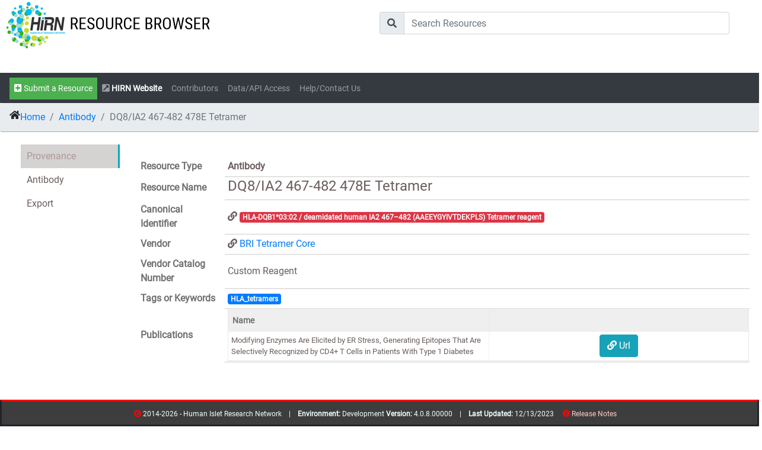

--- FILE ---
content_type: text/html; charset=utf-8
request_url: https://resourcebrowser.hirnetwork.org/Resource/Antibody/0937c464-d7dd-45c5-bc00-93333a52ee4d
body_size: 35147
content:
<!DOCTYPE html>
<html style="height:100%;">
<head>
    <title>HIRN Resource Browser - Antibody - DQ8/IA2 467-482 478E Tetramer</title>
     <link rel="apple-touch-icon" sizes="57x57" href="/Content/theme/favicon/apple-icon-57x57.png">
<link rel="apple-touch-icon" sizes="60x60" href="/Content/theme/favicon/apple-icon-60x60.png">
<link rel="apple-touch-icon" sizes="72x72" href="/Content/theme/favicon/apple-icon-72x72.png">
<link rel="apple-touch-icon" sizes="76x76" href="/Content/theme/favicon/apple-icon-76x76.png">
<link rel="apple-touch-icon" sizes="114x114" href="/Content/theme/favicon/apple-icon-114x114.png">
<link rel="apple-touch-icon" sizes="120x120" href="/Content/theme/favicon/apple-icon-120x120.png">
<link rel="apple-touch-icon" sizes="144x144" href="/Content/theme/favicon/apple-icon-144x144.png">
<link rel="apple-touch-icon" sizes="152x152" href="/Content/theme/favicon/apple-icon-152x152.png">
<link rel="apple-touch-icon" sizes="180x180" href="/Content/theme/favicon/apple-icon-180x180.png">
<link rel="icon" type="image/png" sizes="192x192" href="/Content/theme/favicon/android-icon-192x192.png">
<link rel="icon" type="image/png" sizes="32x32" href="/Content/theme/favicon/favicon-32x32.png">
<link rel="icon" type="image/png" sizes="96x96" href="/Content/theme/favicon/favicon-96x96.png">
<link rel="icon" type="image/png" sizes="16x16" href="/Content/theme/favicon/favicon-16x16.png">
<link rel="manifest" href="/Content/theme/favicon/manifest.json">
    
<meta name="msapplication-TileColor" content="#ffffff">
<meta name="msapplication-TileImage" content="~/Content/theme/favicon/ms-icon-144x144.png">
<meta name="theme-color" content="#ffffff">
<meta charset="utf-8" />
<meta name="viewport" content="width=device-width, initial-scale=1.0">


    <link rel="stylesheet" href="/bundle/css/shared_lib.min.css?rnd=c06414ef-a45f-4860-9339-fb137d60df5c" />


    <link rel="stylesheet" href="/bundle/css/shared.min.css?rnd=e398ce75-1087-46ab-9db3-2e0b8d4d4365" />





    <script src="https://code.jquery.com/jquery-2.2.4.js"></script>


<script src="/bundle/js/shared_lib.min.js?rnd=6bdecc7a-8067-4ea6-a9c3-166387883170"></script>
<link rel="stylesheet" href="https://cdnjs.cloudflare.com/ajax/libs/font-awesome/5.15.1/css/all.min.css" integrity="sha512-+4zCK9k+qNFUR5X+cKL9EIR+ZOhtIloNl9GIKS57V1MyNsYpYcUrUeQc9vNfzsWfV28IaLL3i96P9sdNyeRssA==" crossorigin="anonymous" />
<script src="https://cdn.jsdelivr.net/npm/lodash@4.17.20/lodash.min.js"></script>







    <script src="/bundle/js/shared.min.js?rnd=c26c73af-654a-4891-8673-970e4f7e4c2e"></script>




    
    <meta name='description' content="Human Islet Research Network (HIRN) Resource: DQ8/IA2 467-482 478E Tetramer -  Contributor(s):Eddie James" />
    <meta name='keywords' content="HLA-DQB1*03:02 / deamidated human IA2 467&#x2013;482 (AAEEYGYIVTDEKPLS) Tetramer reagent, , " />

    <!-- Global site tag (gtag.js) - Google Analytics -->
    <!-- Google tag (gtag.js) -->
    <script async src="https://www.googletagmanager.com/gtag/js?id=G-G6WEWDH5DQ"></script>
    <script>
        window.dataLayer = window.dataLayer || [];
        function gtag() { dataLayer.push(arguments); }
        gtag('js', new Date());

        gtag('config', 'G-G6WEWDH5DQ');
    </script>
    <script>
        document.addEventListener("touchstart", function() { }, true);
    </script>
</head>
<body style="height: 100%;">
    <!--[if lt IE 7]>
        <p class="chromeframe">You are using an <strong>outdated</strong> browser. Please <a href="http://browsehappy.com/">upgrade your browser</a> or <a href="http://www.google.com/chromeframe/?redirect=true">activate Google Chrome Frame</a> to improve your experience.</p>
    <![endif]-->
    <div class="overlay" id="overlay">
        <div class="cssload-thecube">
            <div class="cssload-cube cssload-c1"></div>
            <div class="cssload-cube cssload-c2"></div>
            <div class="cssload-cube cssload-c4"></div>
            <div class="cssload-cube cssload-c3"></div>
        </div>
    </div>
    <div id="logo" style="width:100%; background-color:#FFFFFF;" class="row">
    <div class="col">
        <a href="/Home/Index"><img src="/images/hirnrblogo.png" /></a>
    </div>
    <div class="col" style="margin: 20px;">
        <form id="top_search_bar" class="search-container2" action="/SearchResults/Results/">
            <div class="input-group mb-2">
                <div class="input-group-prepend">
                    <div class="input-group-text"><i class="fas fa-search"></i></div>
                </div>
                <input type="text" class="form-control" id="txt_main_search" name="query" placeholder="Search Resources">
            </div>
            <input type="submit" id="search-submit" />
        </form>
    </div>

    </div>
</div>

<nav class="navbar navbar-expand-lg navbar-dark bg-dark sticky-top" style="margin-bottom:0px; padding-bottom: 6px;">
 
    <button class="navbar-toggler" type="button" data-toggle="collapse" data-target="#navbarSupportedContent" aria-controls="navbarSupportedContent" aria-expanded="false" aria-label="Toggle navigation">
        <span class="navbar-toggler-icon"></span>
    </button>
    <div class="collapse navbar-collapse" id="navbarSupportedContent">
        <ul class="navbar-nav mr-auto">

            <li class="nav-item"><a class="kldr_text5 nav-link" href="/Resource/New" style="color: #FFFFFF; background-color: #4CAF50; "><i class="fas fa-plus-square"></i> Submit a Resource</a></li>
            <li class="nav-item"><a class="kldr_text5 nav-link" href="https://www.hirnetwork.org" target="_blank"><b><i class="fas fa-external-link-square-alt"></i> <span style="color:#FFFFFF;">HIRN Website</span></b></a></li>

            <li class="nav-item"><a class="kldr_text5 nav-link" href="/Home/Consortia">Contributors</a></li>

            <li class="nav-item"><a class="kldr_text5 nav-link" href="/Data/Index">Data/API Access</a></li>

            <li class="nav-item"><a class="kldr_text5 nav-link" href="/Home/Help">Help/Contact Us</a></li>


            

        </ul>
    </div>
</nav>

    <main role="main" class="container-fluid px-0 body-content" id="main_container" style="height:100% !important; margin-bottom:100px !important; margin-top:0px !important; padding-top:0px !important;">
        
<script type="application/ld+json">
    
  {
    "@id": "https://resourcebrowser.hirnetwork.org/",
    "@graph": [
      {
        "@id": "https://resourcebrowser.hirnetwork.org/Resource/Antibody/0937c464-d7dd-45c5-bc00-93333a52ee4d",
        "http://purl.org/spar/datacite/Identifier": [
          {
            "@value": "0937c464-d7dd-45c5-bc00-93333a52ee4d"
          }
        ],
        "http://purl.org/dc/terms/title": [
          {
            "@value": "DQ8/IA2 467-482 478E Tetramer"
          }
        ],
        "http://purl.org/spar/datacite/ResourceIdentifier": [
          {
            "@value": "https://tetramer.benaroyaresearch.org/"
          }
        ],
        "http://purl.obolibrary.org/obo/NCIT_C15321": [
          {
            "@value": "Antibody"
          }
        ],
        "http://purl.org/dc/terms/contributor": [
          {
            "@value": "https://resourcebrowser.hirnetwork.org/Contributor/Index/eddie_james@hirnetwork.org"
          }
        ],
        "http://purl.obolibrary.org/obo/ERO_0000552": [
          {
            "@value": "http://purl.bioontology.org/ontology/NCBITAXON/9606"
          }
        ],
        "http://purl.obolibrary.org/obo/RO_0003001": [
          {
            "@value": ""
          }
        ],
        "http://www.bioassayontology.org/bao#BAO_0002609": [
          {
            "@value": "hirn-cv-not-applicable"
          }
        ],
        "http://www.bioassayontology.org/bao#BAO_0000211": [
          {
            "@value": ""
          }
        ],
        "http://www.bioassayontology.org/bao#BAO_0002622": [
          {
            "@value": ""
          }
        ],
        "http://www.bioassayontology.org/bao#BAO_0000740": [
          {
            "@value": ""
          }
        ],
        "http://purl.obolibrary.org/obo/ERO_0001508": [
          {
            "@value": ""
          }
        ],
        "http://purl.obolibrary.org/obo/OBI_0001867": [
          {
            "@value": ""
          }
        ],
        "http://purl.obolibrary.org/obo/ERO_0000403": [
          {
            "@value": ""
          }
        ],
        "http://purl.obolibrary.org/obo/NCBITaxon_29278": [
          {
            "@value": ""
          }
        ],
        "http://purl.obolibrary.org/obo/ERO_0000404": [
          {
            "@value": ""
          }
        ],
        "@type": [
          "http://purl.org/dc/terms/PhysicalResource"
        ]
      }
    ]
  }

</script>

<script>
        var _resource;
        var _resourceId = '0937c464-d7dd-45c5-bc00-93333a52ee4d';
        var _resourceRelations;
        var _contributors;
        var authenticatedUserName = '';
        var isAdmin = 'False';
</script>



    <script src="/bundle/js/ResourceDetail.min.js?rnd=eb9a1866-83ba-489b-864f-c7fa3d67c31a"></script>



<nav aria-label="breadcrumb" class="kdlr_nav_breadcrumb">
    <ul class="breadcrumb kdlr_breadcrumb">
        <li class="breadcrumb-item"><i class="fas fa-home"></i> <a href="/">Home</a></li>
        <li class="breadcrumb-item"><a href="#" id="breadcrumb_resourcetype_link"><span id="breadcrumb_resourcetype_name"></span></a></li>
        <li class="breadcrumb-item active"><span id="breadcrumb_resource_name"></span></li>
    </ul>
</nav>
<div class="container-fluid" style="padding-top:5px; margin-bottom:100px;">
    <span id="curationStatusHeader" class="badge badge-danger"></span>
    <div class="tabs" style="height:100%;">
        <nav>
            <a id="tablink-1">Provenance</a>
            <a id="tablink-2"><span id="tab_resource_name"></span></a>
            <a id="tablink-3">Specifications</a>
            <a id="tablink-4">Related Resources</a>
            <a>Export</a>
        </nav>
        <div class="content resourceTab" id="tabs-1" tablink="tablink-1">
            <div id="nodata_1" class="kldr_placeholder">NO DATA</div>
            <div id="group_ResourceData">
    <table class="table_resource">
        <tr class="hideable" id="tr_Resource_ResourceType">
            <td class="row_resource_key"><span class="key_label1">Resource Type</span></td>
            <td class="row_resource_value"><div class="key_value1" id="lbl_Resource_ResourceType"/></td>
        </tr>
        <tr class="hideable" id="tr_Resource_Name">
            <td class="row_resource_key"><span class="key_label1">Resource Name</span></td>
            <td class="row_resource_value"><div class="key_value1 kldr_display_Text" id="lbl_Resource_Name" modelField="Name" /></td>
        </tr>
        <tr class="hideable" id="tr_Resource_CanonicalId">
            <td class="row_resource_key"><span class="key_label1">Canonical Identifier</span></td>
            <td class="row_resource_value"><div class="key_value1 kldr_display_Text" id="lbl_Resource_CanonicalId" modelField="CanonicalId" /></td>
        </tr>
        <tr class="hideable" id="tr_Resource_SecondaryIdentifiers">
            <td class="row_resource_key"><span class="key_label1">Alternative/Secondary Identifiers</span></td>
            <td class="row_resource_codedValue">
                <div class="key_value1 kldr_display_OneToMany" id="jsGrid_Resource_SecondaryIdentifiers" modelField="SecondaryIdentifiers" />
            </td>
        </tr>
        <tr class="hideable" id="tr_Resource_Url">
            <td class="row_resource_key"><span class="key_label1">URL</span></td>
            <td class="row_resource_value"><div class="key_value1 kldr_display_Text" id="lbl_Resource_Url" modelField="Url" /></td>
        </tr>
        <tr class="hideable" id="tr_Resource_Description">
            <td class="row_resource_key"><span class="key_label1">Description</span></td>
            <td class="row_resource_value"><div class="key_value1 kldr_display_Textarea" id="lbl_Resource_Description" modelField="Description" /></td>
        </tr>
         <tr class="hideable" id="tr_Resource_Contributors">
            <td class="row_resource_key"><span class="key_label1">Contributors</span></td>
            <td class="row_resource_value"><div class="key_value1 kldr_display_MultiCodedValue" id="jsGrid_Resource_Contributors" modelField="Contributors" /></td>
        </tr>

        <tr class="hideable" id="tr_Resource_Vendor">
            <td class="row_resource_key"><span class="key_label1">Vendor</span></td>
            <td class="row_resource_value"><div class="key_value1" id="lbl_Resource_Vendor" modelField="Vendor" /></td>
        </tr>

        <tr class="hideable" id="tr_Resource_VendorCatNumber">
            <td class="row_resource_key"><span class="key_label1">Vendor Catalog Number</span></td>
            <td class="row_resource_value"><div class="key_value1 kldr_display_text" id="lbl_Resource_VendorCatNumber" modelField="VendorCatNumber" /></td>
        </tr>
        <tr class="hideable" id="tr_Resource_VendorLotNumber">
            <td class="row_resource_key"><span class="key_label1">Vendor Lot Number</span></td>
            <td class="row_resource_value"><div class="key_value1 kldr_display_text" id="lbl_Resource_VendorLotNumber" modelField="VendorLotNumber" /></td>
        </tr>
        <tr class="hideable" id="tr_Resource_Vendor">
            <td class="row_resource_key"><span class="key_label1">Vendor Resource Name</span></td>
            <td class="row_resource_value"><div class="key_value1" id="lbl_Resource_VendorResourceName" modelField="VendorResourceName" /></td>
        </tr>


        <tr class="hideable" id="tr_Resource_Tags">
            <td class="row_resource_key"><span class="key_label1">Tags or Keywords</span></td>
            <td class="row_resource_value"><div class="key_value1 kldr_display_MultiText" id="lbl_Resource_Tags" modelField="Tags" /></td>
        </tr>
        <tr class="hideable" id="tr_Resource_DefiningManuscriptId">
            <td class="row_resource_key"><span class="key_label1">Defining Manuscript Identifier</span></td>
            <td class="row_resource_value"><div class="key_value1 kldr_display_Text" id="lbl_Resource_DefiningManuscriptId" modelField="DefiningManuscriptId" /></td>
        </tr>

        <tr class="hideable" id="tr_Resource_Publications">
            <td class="row_resource_key"><span class="key_label1">Publications</span></td>
            <td class="row_resource_value"><div class="key_value1 kldr_display_MultiCodedValue" id="jsGrid_Resource_Publications" modelField="Publications" /></td>
        </tr>
         <tr class="hideable" id="tr_Resource_RelatedResources">
            <td class="row_resource_key"><span class="key_label1">Related Resources</span></td>
            <td class="row_resource_value"><div class="key_value1"><div id="jsGrid_Resource_RelatedResources"/></div></td>
        </tr>



    </table>
</div>
            <input name="__RequestVerificationToken" type="hidden" value="CfDJ8GFXtr2YkABGhPOPXCxn_nUKbZTGCxjNNZoV5VmbxMVTuNVWPk3DszIs-Y9LNhSMns50D3YoJakR-GJjuQ9rpBpQ1ozmON-fpEIx8jX1HBoxftRvfAD0-PmYEfbIEyF2bFs-5J-_FPclSCIOGCau8u0" />
<script>
    $(document).ready(function() {
        if (_resource.ResourceApplications != null) {
            var card = "";
            _resource.ResourceApplications.forEach((app) => {
                card += `<div class='card border-info bg-light col-sm-3' style='margin: 5px;'><div class='card-header'><b><i class="fas fa-thumbtack"></i> ${app.Usage.Name}</b></div>
                                    <div class='row ml-3 mt-1'>`;
                if (app.Rating) {
                    for (var j = 1; j <= app.Rating; j++) {
                        card += "<i class='far fa-star'></i>";
                    }
                }
                card += "</div><div class='card-body'>";
                if (app.Publications.length > 0) {
                    card += "<hr><b>Publications</b><br>";
                    app.Publications.forEach((pub) => {
                        let pubUrl = pub.Url;
                        if (pubUrl) {
                            if (pubUrl.length > 3) {
                                if (pubUrl.slice(0, 4).toLowerCase() !== "http") {
                                    if (pubUrl.slice(0, 4).toLowerCase() == "pmid") {
                                        pubUrl = "https://www.ncbi.nlm.nih.gov/pubmed/" + pub.Url.slice(4);
                                    } else {
                                        pubUrl = "";
                                    }
                                }
                            } else {
                                if (pub.Name.length > 3) {
                                    if (pub.Name.slice(0, 4).toLowerCase() == "pmid") {
                                        pubUrl = "https://www.ncbi.nlm.nih.gov/pubmed/" + pub.Name.slice(4);
                                    } else {
                                        pubUrl = "";
                                    }
                                } else {
                                    pubUrl = "";
                                }
                            }
                        } else {
                            if (pub.Name.length > 3) {
                                if (pub.Name.slice(0, 4).toLowerCase() == "pmid") {
                                    pubUrl = "https://www.ncbi.nlm.nih.gov/pubmed/" + pub.Name.slice(4);
                                } else {
                                    pubUrl = "";
                                }
                            } else {
                                pubUrl = "";
                            }
                        }
                        let IsHirnPubBadge = "";
                        if (pub.IsHirnPublication == true) {
                            IsHirnPubBadge = "<span class='badge badge-info'>HIRN SUPPORTED</SPAN>";
                        }
                        if (pubUrl == "") {
                            card += `<span class='badge badge-light'><i class='fas fa-link'></i> ${pub.Name}</span> ${IsHirnPubBadge}<br>`;
                        } else {
                            card += `<a href="${pubUrl}" target='_blank' class='badge badge-light'><i class='fas fa-link'></i> ${pub.Name}</a> ${IsHirnPubBadge}<br>`;
                        }

                    });
                }
                if (app.Contacts.length > 0) {
                    card += "<hr><b>Contacts</b><br>";
                    app.Contacts.forEach((contact) => {
                        card += `<a href='mailto:${contact.EmailAddress}' class='badge badge-light'><i class='fas fa-envelope'></i> ${contact.FirstName} ${contact.LastName}</a></span><br>`;
                    });
                }
                if (app.UsageNotes) {
                    card += "<hr><b>Notes</b><br><span class='kldr_text6'>" + app.UsageNotes + "</span>";
                }
                card += "</div></div>";
            });
            $("#applicationCards").html(card);
        }
        var applicationSubmission = {};
        applicationSubmission.Contacts = [];
        applicationSubmission.Publications = [];
        applicationSubmission.Rating = '';
        var personCodedValues = RestUtil.get("/api/v1/MetaData/SimplifiedPersons").map(x => {
            return {
                id: x.CanonicalId,
                text: x.Name
            };
        });
        var codedValuesConfig = RestUtil.get("/api/v1/MetaData/CodedValuesByType");
        var contributorHelper = new ContributorHelper(null, codedValuesConfig);

        $("#input_ApplicationSubmissionContacts").select2({
            placeholder: "...",
            data: personCodedValues
        });

        $("#btn_addContact").click(function() {
            var contribId = $("#input_ApplicationSubmissionContacts").val();
            applicationSubmission.Contacts.push(contributorHelper.getContributor(contribId));
            $("#jsGrid_ApplicationSubmissionContacts").jsGrid({ data: applicationSubmission.Contacts });
        });

        $("#jsGrid_ApplicationSubmissionContacts").jsGrid({
            width: "100%",
            inserting: true,
            editing: false,
            sorting: true,
            paging: true,
            deleting: true,
            noDataContent: "Please add one or more contacts",
            data: applicationSubmission.Contacts,
            fields: [
                { name: "LastName", type: "text", title: "Last Name", validate: "required" },
                { name: "FirstName", type: "text", title: "First Name", validate: "required" },
                { name: "Organization", type: "text", title: "Organization" },
                { name: "EmailAddress", type: "text", title: "Email", validate: "required" },
                { type: "control", editButton: false, modeSwitchButton: false }
            ]
        });
        $("#jsGrid_ApplicationSubmissionPublications").jsGrid({
            width: "100%",
            inserting: true,
            editing: false,
            sorting: true,
            paging: true,
            deleting: true,
            noDataContent: "Please add one or more publications",
            data: applicationSubmission.Publications,
            fields: [
                { name: "Name", type: "text", title: "Title" },
                { name: "Url", type: "text", title: "Url" },
                { name: "IsHirnPublication", type: "checkbox", title: "HIRN Supported" },
                { type: "control", editButton: false, modeSwitchButton: false }
            ]
        });
        $("#applicationSubmissionRating").starbox({
            changeable: 'true',
            ghosting: false,
            autoUpdateAverage: true
        }).bind('starbox-value-changed', function(e, value) {
            applicationSubmission.Rating = (value * 5).toString();
        });
        $("#btn_submitApplication").click(function() {
            applicationSubmission.ResourceId = _resource.id;
            applicationSubmission.ResourceName = _resource.Name;
            applicationSubmission.Submitter = $("#txt_Submitter").val();
            if (!$("#applicationSubmission_Usage_bioportal_concept_id").val()) {
                applicationSubmission.Usage = $("#txt_applicationSubmission_Usage").val();
                applicationSubmission.UsageCanonicalId = "";
                applicationSubmission.UsageUrl = "";
                applicationSubmission.UsageOntologyId = "";
                applicationSubmission.UsageNotes = $("#txt_ApplicationSubmissionNotes").val();
            } else {
                applicationSubmission.Usage = $("#applicationSubmission_Usage_bioportal_preferred_name").val();
                applicationSubmission.UsageCanonicalId = $("#applicationSubmission_Usage_bioportal_concept_id").val();
                applicationSubmission.UsageUrl = $("#applicationSubmission_Usage_bioportal_full_id").val();
                applicationSubmission.UsageOntologyId = $("#applicationSubmission_Usage_bioportal_ontology_id").val();
                applicationSubmission.UsageNotes = $("#txt_ApplicationSubmissionNotes").val();
            }
            if (applicationSubmission.Contacts.length < 1) {
                $.confirm({
                    title: 'There is an error with your submission',
                    theme: 'supervan',
                    content:
                        'You must list at least one contact',
                    buttons: {
                        ok: function() {
                        }
                    }
                });
            } else if (!applicationSubmission.Usage) {
                $.alert({
                    title: 'There is an error with your submission',
                    theme: 'supervan',
                    content:
                        'You must enter a usage',
                });
            } else {
                $("#modal_applicationSubmission").hide();
                var sc = new SubmissionClient();
                sc.NewApplication(applicationSubmission, function() {
                    $("#modal_applicationSubmission").modal('hide');
                    $.alert({
                        title: 'Application Submitted',
                        theme: 'supervan',
                        content:
                            'Your submission is now in review.',
                    });
                });
            }
        });
    });
</script>
<div style="padding-left:20px; padding-top:20px;">
    <br />
    <br />
    <h5>Have you used this resource?</h5>
    <button type="button" class="btn btn-sm btn-primary" data-toggle="modal" data-target="#modal_applicationSubmission"><i class="fas fa-star-half-alt"></i> Rate This Resource</button>
    <br />
    <br />
    <div id="resourceApplicationPanel">
        <div id="applicationCards" class="row">No applications found.</div>
    </div>

    <div id="jsonview" class="kldr_text6"></div>
</div>
<!-- Modal -->
<div class="modal fade" id="modal_applicationSubmission" tabindex="-1" role="dialog" aria-hidden="true">
    <div class="modal-dialog modal-dialog-centered  modal-lg" role="document">
        <div class="modal-content">
            <div class="modal-header">
                <h5 class="modal-title" id="exampleModalCenterTitle">Submit an Application</h5>
                <button type="button" class="close" data-dismiss="modal" aria-label="Close">
                    <span aria-hidden="true">&times;</span>
                </button>
            </div>
            <div class="modal-body">
                <div>
                    <label>Your Email Address</label>
                    <input type="text" class="form-control" id="txt_Submitter" />
                </div>

                <label>Rating</label>
                <div id="applicationSubmissionRating"></div>

                <label>Usage</label>
                <input type="text" class="form-control kldr_coded_select bp_form_complete-OBI,OBI_BCGO,CO,ERO,CL,UBERON,DOID,NCBITAXON,VTO,EO,EFO-name" name="applicationSubmission_Usage" id="txt_applicationSubmission_Usage" />

                <label>Contact</label>

                <div class="row">
                    <div class="col">
                        <select id="input_ApplicationSubmissionContacts" style="width: 100%;"></select>
                    </div>
                    <div class="col">
                        <span class="btn btn-primary" id="btn_addContact"><i class="fas fa-plus-circle"></i> Add</span>
                    </div>
                </div>

                <div id="jsGrid_ApplicationSubmissionContacts" class="kldr_text6"></div>


                <label>Publications</label>
                <div id="jsGrid_ApplicationSubmissionPublications" class="kldr_text6"></div>

                <label>Notes</label>
                <textarea class="form-control" id="txt_ApplicationSubmissionNotes"></textarea>

            </div>
            <div class="modal-footer">
                <button type="button" class="btn btn-secondary" data-dismiss="modal">Cancel</button>
                <button type="button" class="btn btn-primary" id="btn_submitApplication">Submit Application</button>
            </div>
        </div>
    </div>
</div>




        </div>
        <div class="content resourceTab" id="tabs-2" tablink="tablink-2">
            <div id="nodata_2" class="kldr_placeholder">NO DATA</div>
            <div id="group_AntibodyData">
    <table class="table_resource">
        <tr class="hideable" id="tr_Antibody_AntibodyConjugate">
            <td class="row_resource_key"><span class="key_label1">Antibody Conjugate</span></td>
            <td class="row_resource_value"><div class="key_value1 kldr_display_text" id="lbl_Antibody_AntibodyConjugate" modelField="AntibodyData.AntibodyConjugate" /></td>
        </tr>
        <tr class="hideable" id="tr_Antibody_AntibodyType">
            <td class="row_resource_key"><span class="key_label1">Antibody Type</span></td>
            <td class="row_resource_codedValue"><div class="key_value1 kldr_display_codedValue" id="lbl_Antibody_AntibodyType" modelField="AntibodyData.AntibodyType" /></td>
        </tr>
        <tr class="hideable" id="tr_Antibody_ApplicationTypes">
            <td class="row_resource_key"><span class="key_label1">Antibody Application Type(s)</span></td>
            <td class="row_resource_codedValue"><div class="key_value1 kldr_display_multiCodedValue" id="jsGrid_Antibody_ApplicationTypes" modelField="AntibodyData.ApplicationTypes" /></td>
        </tr>
        <tr class="hideable" id="tr_Antibody_AntigenSpecies">
            <td class="row_resource_key"><span class="key_label1">Antigen Species</span></td>
            <td class="row_resource_codedValue"><div class="key_value1 kldr_display_multiCodedValue" id="lbl_Antibody_AntigenSpecies" modelField="AntibodyData.AntigenSpecies" /></td>
        </tr>
        <tr class="hideable" id="tr_Antibody_ClonalityStatus">
            <td class="row_resource_key"><span class="key_label1">Clonality Status</span></td>
            <td class="row_resource_codedValue"><div class="key_value1 kldr_display_codedValue>" id="lbl_Antibody_ClonalityStatus" modelField="AntibodyData.ClonalityStatus" /></td>
        </tr>
        <tr class="hideable" id="tr_Antibody_CloneName">
            <td class="row_resource_key"><span class="key_label1">Clone Name</span></td>
            <td class="row_resource_value"><div class="key_value1 kldr_display_text" id="lbl_Antibody_CloneName" modelField="AntibodyData.CloneName" /></td>
        </tr>
        <tr class="hideable" id="tr_Antibody_CrossReactiveSpecies">
            <td class="row_resource_key"><span class="key_label1">Cross Reactive Species</span></td>
            <td class="row_resource_codedValue"><div class="key_value1 kldr_display_multiCodedValue" id="lbl_Antibody_CrossReactiveSpecies" modelField="AntibodyData.CrossReactiveSpecies" /></td>
        </tr>
        <tr class="hideable" id="tr_Antibody_RaisedIn">
            <td class="row_resource_key"><span class="key_label1">Raised In</span></td>
            <td class="row_resource_codedValue"><div class="key_value1 kldr_display_codedValue" id="lbl_Antibody_RaisedIn" modelField="AntibodyData.RaisedIn" /></td>
        </tr>
        <tr class="hideable" id="tr_Antibody_IsoType">
            <td class="row_resource_key"><span class="key_label1">Iso Type</span></td>
            <td class="row_resource_codedValue"><div class="key_value1 kldr_display_codedValue>" id="lbl_Antibody_IsoType" modelField="AntibodyData.IsoType" /></td>
        </tr>
        <tr class="hideable" id="tr_Antibody_TargetAntigen">
            <td class="row_resource_key"><span class="key_label1">Target Antigen</span></td>
            <td class="row_resource_codedValue"><div class="key_value1 kldr_display_codedValue" id="lbl_Antibody_TargetAntigen" modelField="AntibodyData.TargetAntigen" /></td>
        </tr>
        <tr class="hideable" id="tr_Antibody_TargetCells">
            <td class="row_resource_key"><span class="key_label1">Target Cells</span></td>
            <td class="row_resource_codedValue"><div class="key_value1 kldr_display_multiCodedValue" id="lbl_Antibody_TargetCells" modelField="AntibodyData.TargetCells" /></td>
        </tr>
        <tr class="hideable" id="tr_Antibody_Purity">
            <td class="row_resource_key"><span class="key_label1">Purity</span></td>
            <td class="row_resource_value"><div class="key_value1 kldr_display_text" id="lbl_Antibody_Purity" modelField="AntibodyData.Purity" /></td>
        </tr>
        <tr class="hideable" id="tr_Antibody_PositiveControl">
            <td class="row_resource_key"><span class="key_label1">Positive Control</span></td>
            <td class="row_resource_value"><div class="key_value1 kldr_display_text" id="lbl_Antibody_PositiveControl" modelField="AntibodyData.PositiveControl" /></td>
        </tr>
        <tr class="hideable" id="tr_Antibody_AuthenticationMethod">
            <td class="row_resource_key"><span class="key_label1">Authentication Method</span></td>
            <td class="row_resource_value"><div class="key_value1 kldr_display_text" id="lbl_Antibody_AuthenticationMethod" modelField="AntibodyData.AuthenticationMethod" /></td>
        </tr>
        <tr class="hideable" id="tr_Antibody_AuthenticationFrequency">
            <td class="row_resource_key"><span class="key_label1">Authentication Frequency</span></td>
            <td class="row_resource_value"><div class="key_value1 kldr_display_text" id="lbl_Antibody_AuthenticationFrequency" modelField="AntibodyData.AuthenticationFrequency" /></td>
        </tr>
        <tr class="hideable" id="tr_Antibody_AuthenticationResult">
            <td class="row_resource_key"><span class="key_label1">Authentication Result</span></td>
            <td class="row_resource_value"><div class="key_value1 kldr_display_text" id="lbl_Antibody_AuthenticationResult" modelField="AntibodyData.AuthenticationResult" /></td>
        </tr>
    </table>
</div>
        </div>
        <div class="content resourceTab" id="tabs-3" tablink="tablink-3">
            <div id="nodata_3" class="kldr_placeholder">NO DATA</div>
            
        </div>
        <div class="content resourceTab" id="tabs-4" tablink="tablink-4">
            <div id="nodata_4" class="kldr_placeholder">
           
            </div>
        </div>
        <div class="content">
            <div align="center">
                <br />
                <a href="/api/v4/p_Resource/ById/0937c464-d7dd-45c5-bc00-93333a52ee4d"><button type="button" class="btn btn-secondary btn-sm">Export JSON</button></a>
            </div>
        </div>
    </div>
    <br /><br />
    <a href="/Admin/Resources/Edit/0937c464-d7dd-45c5-bc00-93333a52ee4d"><span id="btn_adminEdit" class="btn btn-warning"><i class="fas fa-edit"></i> Edit in Admin</span></a>
</div>
        <div id="spacer" style="height:100px;">.</div>
        <div class="clearFloat"></div>
    </main>
    

<footer class="footer">
    <div class="container text-center">
        <span class="kldr_text6" style="color: azure;">
            <i class="fas fa-copyright" style="color: #FF0000;"></i> 2014-2026 - Human Islet Research Network &nbsp;&nbsp; | &nbsp;&nbsp;
            <b>Environment: </b>Development
            <b>Version: </b>4.0.8.00000 &nbsp;&nbsp; | &nbsp;&nbsp;
            <b>Last Updated: </b> 12/13/2023
            &nbsp; &nbsp; <i class="fas fa-info-circle" style="color:#FF0000;"></i><a href="/Home/Releases/" style="color:#ffcccc"> Release Notes </a>
            <span style="font-size: 1px; color: #3e3d3d ">
                <a href="/Directory/Resources" style="font-size: 1px; color: #3e3d3d ">resources</a>
                <a href="/Directory/Contributors" style="font-size: 1px; color: #3e3d3d ">contribs</a>
            </span>
        </span>
    </div>
</footer>

</body>
</html>
